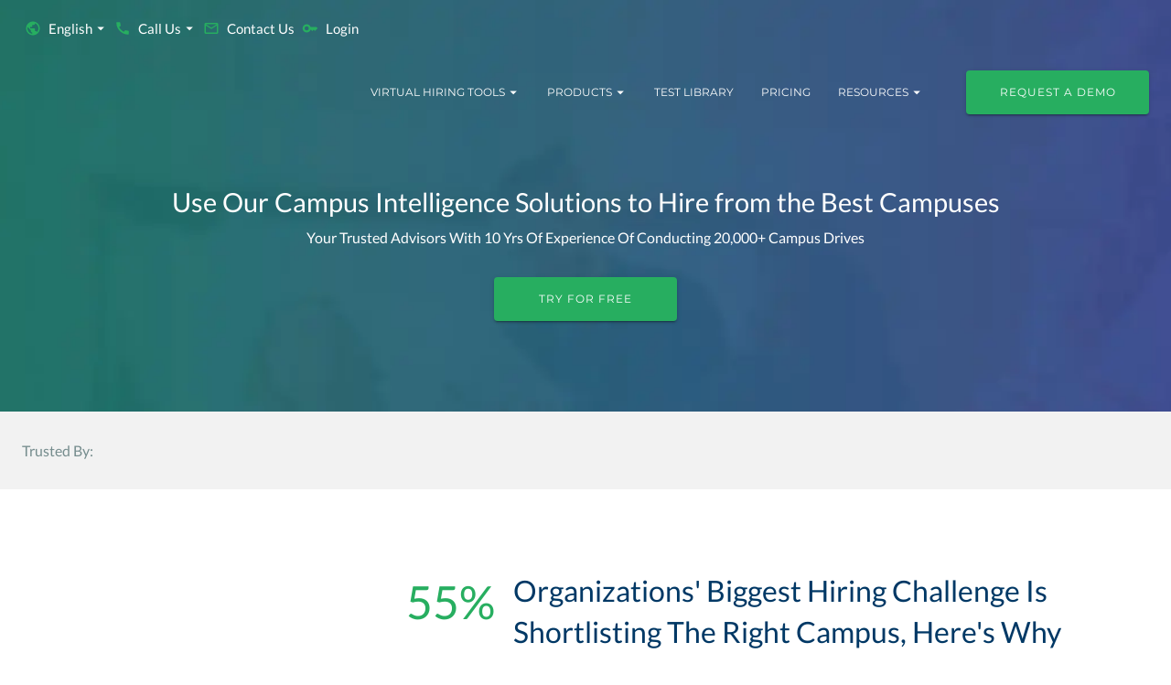

--- FILE ---
content_type: text/css; charset=UTF-8
request_url: https://mettl.com/_next/static/css/266b41c53cdb6d71.css
body_size: 595
content:
@font-face{font-family:__lato_dc8b17;src:url(/_next/static/media/398005882a6f5840-s.p.woff2) format("woff2");font-display:swap}@font-face{font-family:__lato_Fallback_dc8b17;src:local("Arial");ascent-override:100.88%;descent-override:21.77%;line-gap-override:0.00%;size-adjust:97.84%}.__className_dc8b17{font-family:__lato_dc8b17,__lato_Fallback_dc8b17,system-ui,-apple-system,BlinkMacSystemFont,Segoe UI,Arial,sans-serif}@font-face{font-family:__montserrat_5f3497;src:url(/_next/static/media/8feff04e3c91d2b7-s.woff2) format("woff2");font-display:swap}@font-face{font-family:__montserrat_Fallback_5f3497;src:local("Arial");ascent-override:84.95%;descent-override:22.03%;line-gap-override:0.00%;size-adjust:113.95%}.__className_5f3497{font-family:__montserrat_5f3497,__montserrat_Fallback_5f3497,system-ui,-apple-system,BlinkMacSystemFont,Segoe UI,Arial,sans-serif}.YoutubeEmbed_videoresponsive__yc2TQ{overflow:hidden;padding-bottom:56.25%;position:relative;height:0}.YoutubeEmbed_videoresponsive__yc2TQ iframe{left:0;top:0;height:100%;width:100%;position:absolute}.YoutubeEmbed_thumbnailContainer__O2ZST{position:relative;cursor:pointer;overflow:hidden;padding-bottom:56.25%;height:0;transition:transform .2s ease}.YoutubeEmbed_thumbnailContainer__O2ZST:hover{transform:scale(1.02)}.YoutubeEmbed_thumbnail__JDgBe{position:absolute;top:0;left:0;width:100%;height:100%;object-fit:cover;transition:opacity .3s ease}.YoutubeEmbed_thumbnailContainer__O2ZST:hover .YoutubeEmbed_thumbnail__JDgBe{opacity:.8}.YoutubeEmbed_playButton__nfyMg{position:absolute;top:50%;left:50%;transform:translate(-50%,-50%);transition:transform .2s ease;z-index:1}.YoutubeEmbed_thumbnailContainer__O2ZST:hover .YoutubeEmbed_playButton__nfyMg{transform:translate(-50%,-50%) scale(1.1)}@media (max-width:600px){.YoutubeEmbed_videoresponsive__yc2TQ{width:auto;height:auto}.YoutubeEmbed_thumbnailContainer__O2ZST{width:auto;height:auto;padding-bottom:56.25%}.YoutubeEmbed_playButton__nfyMg svg{width:54px;height:54px}}

--- FILE ---
content_type: application/javascript; charset=UTF-8
request_url: https://mettl.com/_next/static/chunks/pages/campus-hiring/campus-selection-171d757703a3686a.js
body_size: 7787
content:
(self.webpackChunk_N_E=self.webpackChunk_N_E||[]).push([[5924],{959:function(t,e,i){(window.__NEXT_P=window.__NEXT_P||[]).push(["/campus-hiring/campus-selection",function(){return i(54952)}])},99485:function(t,e,i){"use strict";var s=i(85893),n=i(49844),a=i(12999),o=i(68573),r=i(56912),l=i(23770),c=i(76597);e.Z=t=>(0,s.jsxs)(n.Z,{divider:!0,sx:{pb:1},children:[(0,s.jsx)(c.Z,{sx:{...t.headingSx},text:t.heading||"Related products and solutions",textAlign:t.textAlign}),(0,s.jsx)(a.Z,{columnSpacing:4,justifycontent:"left",children:t.products.map((t,e)=>{let i;switch(e){case 0:default:i="#00AC41";break;case 1:i="#009DE0";break;case 2:i="#8246AF"}return(0,s.jsx)(o.ZP,{item:!0,sm:4,children:(0,s.jsx)(l.Z,{img:t.icon,alt:"icons",heading:t.heading,desc:t.desc,link:t.link,imgwidth:"55",imgheight:"55",color:i})},e)})}),t.bottomDivider&&(0,s.jsx)(r.Z,{sx:{borderColor:t.bottomDividerColor},variant:"fullWidth"})]})},19405:function(t,e,i){"use strict";var s=i(85893),n=i(87824),a=i(33869),o=i(68573),r=i(3314),l=i(64339),c=i(89755),d=i.n(c),g=i(49844),m=i(12999),h=i(77252),x=i(5895);e.Z=t=>(0,s.jsx)(s.Fragment,{children:(0,s.jsx)(g.Z,{sx:{pt:0,py:t.paddingY,pb:t.hero?{xs:2,sm:0}:t.floatimage?2:3,position:"relative",mt:t.marginTop,mb:t.marginBottom},background:t.background||"primary.main",children:(0,s.jsxs)(m.Z,{sx:{pt:t.gridTopPadding||0,pb:t.hero||t.floatimage?t.gridPaddingpb||0:3,flexDirection:t.flexDirection||"row"},alignItems:"center",textAlign:{sm:"left",xs:"center",flexDirection:t.flexDirection},columnSpacing:t.columnSpacing,children:[(0,s.jsxs)(o.ZP,{item:!0,sm:t.colspacingfirst||5,display:{xs:t.imgDisplay||"none",sm:"block"},children:[!t.hero&&!t.floatimage&&(0,s.jsx)(a.Z,{children:(0,s.jsx)(d(),{loader:l.Z,alt:t.alt,src:t.img,width:t.imagewidth||370,height:t.imageheight||265})}),t.hero&&(0,s.jsx)(a.Z,{sx:{transform:t.transform},children:(0,s.jsx)(d(),{loader:l.Z,alt:t.alt,src:t.img,layout:t.layout||"responsive",height:t.imageheight||230,width:t.imagewidth||400,objectFit:"contain",objectPosition:"bottom"})}),t.floatimage&&(0,s.jsx)(r.Z,{sx:{position:"absolute",top:t.top||"-7.5rem",right:t.right||"2rem",left:t.left},children:(0,s.jsx)(d(),{loader:l.Z,alt:t.alt,src:t.img,height:t.imageheight||346,width:t.imagewidth||356,objectPosition:"bottom",style:{transform:t.transform}})})]}),(0,s.jsxs)(o.ZP,{item:!0,sm:t.colspacingsecond||7,xs:t.xssecond,display:t.gridDisplay,children:[(0,s.jsx)(x.Z,{headingsx:t.headingsx,...t}),t.TryForFree&&(0,s.jsx)(n.default,{i18Texts:t.i18Texts,color:t.btncolor,text:t.tryforfreebuttontext,justifycontent:t.justifycontent||{xs:"center",sm:"left"},...t}),(0,s.jsxs)(m.Z,{rowSpacing:".1",columnSpacing:1,sx:{py:0,width:t.buttonblockwidth},children:[t.buttontext&&!t.TryForFree&&(0,s.jsx)(o.ZP,{item:!0,sm:!0,children:(0,s.jsx)(h.Z,{text:t.buttontext,color:t.btncolor,variant:t.variant,href:t.href,size:"medium",align:t.align,sx:{mt:3,backgroundColor:t.btnbg,ml:t.btnml,mb:t.btnmb},justifycontent:{sm:t.justifycontent||"left",xs:"center"},...t})}),t.buttontext2&&!t.TryForFree&&(0,s.jsx)(o.ZP,{item:!0,sm:!0,children:(0,s.jsx)(h.Z,{text:t.buttontext2,variant:"outlined",href:t.href2,size:"medium",align:t.align,sx:{mt:3,color:"white",borderColor:"white"},justifycontent:{sm:t.justifycontent||"left",xs:"center"}})})]})]})]})})})},71070:function(t,e,i){"use strict";var s=i(85893),n=i(39203),a=i(47407),o=i(21485),r=i(19304),l=i(7638),c=i(32200),d=i(56912),g=i(11929),m=i.n(g);let h=t=>{let e=i(83426).default,{setactiveslide:g,iconMarginTop:x,icon:p,alignItems:u,paddingItem:v,swiperInstance:S,iconMinWidth:Z,...j}=t;return(0,s.jsx)(a.Z,{...j,children:j.list.map((t,i)=>{var a,g;if(null==t?void 0:t.headtext)return(0,s.jsxs)(s.Fragment,{children:[(0,s.jsx)(o.Z,{className:m().className,variant:j.variant||"body2",color:j.textcolor||"text.primary",fontSize:j.listfontsize||14,marginBottom:"0px",children:t.headtext}),(0,s.jsx)(h,{liststyle:t.liststyle2||"disc",list:t.sublistdata,listcolor:t.listcolor||"#003865",textcolor:t.listTextColor||"#003865",listfontsize:(null===(g=j.sublistsx)||void 0===g?void 0:g.fontSize)||14,variant:"span",dense:!0,sx:{...j.sublistsx}})]});let v=i===j.list.length-1;return(0,s.jsxs)(s.Fragment,{children:[(0,s.jsxs)(r.ZP,{disableGutters:!0,sx:{display:!p&&"list-item",listStyle:j.liststyle||"disc",ml:p?0:j.listmarginleft||1.5,color:j.hoverbackground?j.activeslide===i&&"white":j.listcolor||"secondary.main",padding:j.paddingitem,backgroundColor:j.hoverbackground&&j.activeslide===i&&j.hoverbackground,borderRadius:j.borderradius,cursor:j.cursor,width:j.width,alignItems:u,mr:j.disableLastItemMargin&&v?0:j.marginRight||0},className:m().className,onMouseOver:()=>{null==S||S.slideTo(i)},children:[p&&(0,s.jsx)(l.Z,{sx:{minWidth:Z||"2.5rem"},children:j.seticon?j.seticon:(0,s.jsx)(n.Z,{sx:{mt:x},color:j.listiconcolor||"primary",fontSize:"small"})}),(0,s.jsx)(c.Z,{disableTypography:!0,sx:{...j.listItemTextSx},primary:(0,s.jsx)(o.Z,{variant:j.variant||"body2",color:j.textcolor||"text.secondary",fontSize:j.listfontsize||14,marginBottom:"0px",children:"string"==typeof t?e(t):(null==t?void 0:t.sublistdata)?null==t?void 0:t.listText:t})})]},"".concat(j.className,"-").concat(i)),(null==t?void 0:t.sublistdata)&&(0,s.jsx)(h,{liststyle:t.liststyle2||"lower-alpha",list:t.sublistdata,listcolor:t.listcolor||"#6b6868",textcolor:t.listTextColor||"#6b6868",listfontsize:(null===(a=j.sublistsx)||void 0===a?void 0:a.fontSize)||14,variant:"span",dense:!0,sx:{...j.sublistsx}}),j.borderbottomlist&&!v&&(0,s.jsx)(d.Z,{sx:{backgroundColor:"#76d3ff",width:"70px",marginLeft:"12px"}})]})})})};e.Z=h},41497:function(t,e,i){"use strict";var s=i(85893),n=i(12999),a=i(3314),o=i(64339),r=i(89755),l=i.n(r),c=i(77252),d=i(71070),g=i(82408),m=i(75485),h=i(5895),x=i(43895);e.Z=function(t){return(0,s.jsxs)(n.Z,{direction:t.direction||"row",spacing:{xs:.1,sm:.1},sx:{p:0,pl:2,mb:t.marginBottom||3,borderRight:t.borderRight},justifycontent:t.justifycontent,alignItems:t.alignItems||"center",display:{xs:t.xsDisplay||"block",sm:"flex"},children:[(0,s.jsx)(a.Z,{alignSelf:t.alignImage,sx:{width:t.widthFirst||"30%",marginLeft:t.imgMarginLeft,marginRight:t.imgMarginRight,mt:t.imgMarginTop||1,paddingRight:t.imgPaddingRight},children:(0,s.jsx)(l(),{loader:o.Z,alt:t.alt,src:t.img,width:t.imgwidth||"60",height:t.imgheight||"60"})}),(0,s.jsxs)(a.Z,{display:"block",sx:{width:t.widthSecond||"70%",pl:t.paddingLeft,ml:t.textMarginLeft||0},children:[t.stat?(0,s.jsxs)(s.Fragment,{children:[(0,s.jsx)(m.Z,{text:t.heading,color:t.colorvariant,sx:{fontSize:32}}),(0,s.jsx)(m.Z,{text:t.desc,color:t.descColorVariant||"primary.main"})]}):(0,s.jsx)(x.Z,{level:t.level,children:(0,s.jsx)(h.Z,{heading:t.heading,desc:t.desc,headingcolorvariant:t.colorvariant,descColorVariant:t.descColorVariant,paragraphvariant:t.paragraphvariant||"subtitle2",white:t.white,sx:{mb:t.headingMargin},textAlign:t.textAlign,headingsx:t.headingsx})}),t.listheading&&(0,s.jsx)(g.Z,{text:t.listheading,headingvariant:t.listheadingvariant,sx:{mb:0,mt:2,fontSize:"18px !important"}}),t.list&&t.list.length>0&&(0,s.jsx)(d.Z,{list:t.list,listcolor:t.listcolor||"success.main",dense:t.dense}),t.text&&(0,s.jsx)(c.Z,{...t,justifycontentbutton:t.justifycontent||"start"})]})]})}},23770:function(t,e,i){"use strict";var s=i(85893),n=i(33869),a=i(30236),o=i(97100),r=i(3314),l=i(56912),c=i(64339),d=i(89755),g=i.n(d),m=i(67294),h=i(93426),x=i(75485),p=i(13297),u=i(43895);e.Z=t=>{let[e,i]=(0,m.useState)(!1);return(0,m.useEffect)(()=>{(()=>{let t=document.querySelectorAll(".rheading"),e=Math.max(...Array.from(t).map(t=>t.clientHeight));Array.from(t).forEach(t=>{t.style.height="".concat(e,"px")})})()}),(0,s.jsxs)(s.Fragment,{children:["  ",(0,s.jsx)(h.Z,{href:t.link,passHref:!0,children:(0,s.jsx)("a",{target:"_blank",children:(0,s.jsxs)(r.Z,{onMouseEnter:()=>{i(!0)},onMouseLeave:()=>{i(!1)},children:[(0,s.jsxs)(r.Z,{sx:{marginLeft:t.imgMarginLeft,position:"relative",cursor:"pointer"},display:"flex",alignItems:"baseline",justifyContent:"space-between",children:[(0,s.jsxs)(r.Z,{display:"flex",alignItems:"center",children:[(0,s.jsx)(n.Z,{sx:{mr:3,width:"30%"},children:(0,s.jsx)(g(),{loader:c.Z,alt:t.alt,src:t.img,width:t.imgwidth||"60",height:t.imgheight||"60"})}),(0,s.jsx)(u.Z,{children:(0,s.jsx)(p.Z,{text:t.heading,sx:{overflow:"hidden",...t.cardHeadingSx},textAlign:"left",className:"rheading"})})]}),(0,s.jsx)(r.Z,{sx:{...t.arrowContainerSx},children:e?(0,s.jsx)(a.Z,{sx:{width:"22px",marginRight:2,color:t.color}}):(0,s.jsx)(o.Z,{sx:{width:"22px",marginRight:2,color:t.color}})})]}),(0,s.jsx)(l.Z,{color:t.color,sx:{width:"95%",mt:.2,mb:1.5,height:"2px",...t.dividerSx}}),(0,s.jsx)(x.Z,{text:t.desc,align:"left",sx:{width:"95%",...t.descSx}})]})})})]})}},63421:function(t,e,i){"use strict";var s=i(85893),n=i(69554),a=i(84166),o=i(3314),r=i(4952),l=i(84677),c=i(75485),d=i(5895),g=i(43895);e.Z=t=>(0,s.jsx)(s.Fragment,{children:(0,s.jsxs)(a.Z,{direction:t.direction||"row",spacing:{xs:2,sm:2.5},justifyContent:t.justifycontent,alignItems:t.alignItems||"center",display:t.display||"flex",sx:{...t.sx},children:[(0,s.jsx)(o.Z,{sx:{marginLeft:t.imgMarginLeft,mt:t.imgMarginTop||1,maxWidth:t.maxImgWidth||"30%"},children:(0,s.jsx)(c.Z,{text:t.headingLeft,color:t.colorvariantLeft,sx:{fontSize:t.fontSize,...t.sx}})}),(0,s.jsxs)(o.Z,{display:"block",sx:{pl:t.paddingLeft,ml:0,maxWidth:"100%"},children:[(0,s.jsx)(g.Z,{children:(0,s.jsx)(d.Z,{heading:t.heading,desc:t.desc,colorvariant:t.colorvariant,paragraphvariant:t.paragraphvariant||"subtitle2",...t})}),t.cta_text&&(0,s.jsx)(r.Z,{sx:{pb:0,pl:0},children:(0,s.jsxs)(l.Z,{size:"small",color:t.btncolor||"secondary",href:t.link,target:t.target||"_self",sx:{p:0,m:0,textAlign:t.buttontextAlign||"center",fontSize:".8rem",letterSpacing:"1px"},children:[t.cta_text,t.arrow&&(0,s.jsx)(n.Z,{sx:{ml:2,fontSize:".9rem"}})]})})]})]})})},96034:function(t,e,i){"use strict";var s=i(85893),n=i(84166),a=i(3314),o=i(21485),r=i(64339),l=i(89755),c=i.n(l),d=i(11163),g=i(49844);e.Z=t=>{let{white:e,...i}=t,l=i.colored?"/assets/logos/colored/":e?"/assets/logos/white/":"/assets/logos/grey/",{pathname:m,locale:h}=(0,d.useRouter)();return(0,s.jsx)(g.Z,{background:i.background||"#f2f2f2",sx:{py:.5},className:"/"=="".concat(m)?"home-trustedby":"".concat(m.replace(/\//g,""),"-trustedby"),children:(0,s.jsxs)(n.Z,{direction:{xs:"column",sm:"row"},alignItems:"center",spacing:{xs:2,sm:10},children:[(0,s.jsx)(a.Z,{minWidth:100,children:(0,s.jsx)(o.Z,{variant:"body2",color:e?"white":"common.gray3",children:"Trusted By:"})}),(0,s.jsx)(n.Z,{direction:"row",children:i.logos.map((t,e)=>(0,s.jsx)(a.Z,{sx:{display:e<3?"block":{xs:"none",sm:"block"}},children:(0,s.jsx)(c(),{loader:r.Z,alt:"Trusted By Logo",src:"".concat(l).concat(t),height:"65",width:"200"})},e))})]})})}},8410:function(t,e,i){"use strict";var s=i(85893),n=i(21485);e.Z=t=>(0,s.jsxs)(n.Z,{variant:"caption",paragraph:!0,gutterBottom:!0,align:t.align,color:t.white?"white":t.color,fontStyle:t.fontStyle,className:t.className,sx:{...t.sx},children:[t.text,t.children]})},76597:function(t,e,i){"use strict";var s=i(85893),n=i(13297);e.Z=t=>(0,s.jsx)(n.Z,{textAlign:t.textAlign||"center",color:t.white?"white":t.color||"primary",fontSize:t.headingFontSize,sx:{...t.sx},text:t.text})},13297:function(t,e,i){"use strict";var s=i(85893),n=i(21485),a=i(93826),o=i(67294);e.Z=t=>{let e=t.level||(0,o.useContext)(a.j),i=(e,i)=>(0,s.jsxs)(n.Z,{variant:e,textAlign:t.textAlign,color:t.white?"white":t.color||"primary",sx:{...t.sx},className:t.className,noWrap:t.noWrap,...t,"aria-label":"seo",children:[t.text,i]});switch(e){case 1:return i("h1",t.children);case 2:return i("h2",t.children);case 3:return i("h3",t.children);case 4:return i("h4",t.children);case 5:return i("h5",t.children);case 6:return i("h6",t.children);default:return i("body2",t.children)}}},5895:function(t,e,i){"use strict";var s=i(85893),n=i(68573),a=i(56912),o=i(21485),r=i(13297);e.Z=t=>(0,s.jsx)(s.Fragment,{children:(0,s.jsxs)(n.ZP,{item:!0,textAlign:t.textAlign,color:t.color,sx:{...t.sx},sm:t.sm,xs:t.xs,children:[t.heading&&(0,s.jsx)(r.Z,{color:t.white?"white":t.headingcolorvariant||t.colorvariant,...t.sx,sx:{"#backW":{backgroundColor:"#eee",color:"#2aade3 !important"},mb:t.headingmb,...t.headingsx},text:t.heading}),t.divider&&(0,s.jsx)(a.Z,{variant:t.dividervariant||"middle",sx:{borderBottomWidth:t.borderWidth||"2px",bgcolor:t.dividerbg||"white",mb:t.dividermb||1,width:t.dividerwidth||"100%"},className:"hTDivider"}),t.desc&&(0,s.jsx)(o.Z,{variant:t.paragraphvariant||"body2",color:t.descColorVariant||(t.white?"white":t.colorvariant),gutterBottom:!0,sx:t.descmarginleft,children:t.desc}),t.desc2&&(0,s.jsx)(o.Z,{variant:t.paragraphvariant||"body2",color:t.white?"white":t.colorvariant,children:t.desc2})]})})},63859:function(t,e,i){"use strict";i.d(e,{x:function(){return s}});let s={ADOBE:"Adobe.svg",AMAZON:"Amazon.svg",BARCLAYS:"Barclays.svg",JPMORGAN:"JPMorgan.svg",MICROSOFT:"Microsoft.svg",PEPSICO:"Pepsico.svg",AIRTEL:"Airtel.svg",ACCENTURE:"Accenture.svg",IIMB:"IIMB.svg",OLA:"Ola.svg",KOTAK:"Kotak.svg",MCKINSEY:"Mckinsey.svg",RELIANCE:"Reliance.svg",WASHINGTON:"The-Washington-Center.svg",AIMA_MAT:"AIMA-MAT.svg",OXFORD:"Oxford.svg",ISB:"ISB.svg",ISB_NEW:"ISB_New.svg",DUBLIN:"Dublin.svg",LUFTHANSA:"Lufthansa.svg",NOVARTIS:"Novartis.svg",MICHELIN:"Michelin.svg",SAMSUNG:"Samsung.svg",FLIPKART:"Flipkart.svg",TECH_MAHINDRA:"Tech-Mahindra.svg",COGNIZANT:"Cognizant.svg",KRONOS:"Kronos.svg",CHRIST_UNIVERSITY:"Christ-University.svg",CHRIST:"Christ-Logo.png",CHRIST_NEW:"Christ_New.svg",NMIMS:"NMIMS.svg",KPMG:"kpmg.svg",BAJAJ:"Bajaj.svg",KOHLER:"Kohler.svg",UBER:"Uber.svg",BENETTON:"Benetton.svg",VOLKSWAGEN:"Volkswagen.svg",INFOSYS:"Infosys.svg",TESCO:"Tesco.svg",MAKEMYTRIP:"MMT.svg",NAGARRO:"Nagarro.svg",INTELLISWIFT:"Intelliswift.svg",EXFO:"Exfo.svg",TCS:"tcs.svg",MAHINDRA_RISE:"Mahindra_Rise.svg",UTCAEROSPACE:"Utc.svg",ATOS:"Atos.svg",KOTAKMF:"KotakMF.svg",NIIT:"niit.svg",LARSENANDTURBO:"LnT.svg",TOSHIBA:"Toshiba.svg",SHELL:"Shell.svg",RBS:"RBS.svg",ITC:"ITC.svg",HINDUSTANZINC:"Hindustan-Zinc.svg",MARUTISUZUKI:"Maruti-Suzuki.svg",BBVA_BANCOMER:"BBVA_BANCOMER.svg",BELCORP:"Belcorp.svg",KELLOGGS:"Kelloggs.svg",AERO_MAXICO:"AeroMaxico.svg",PROTECCION:"Proteccion.svg",FIIB:"FIIB.svg",AMERICANEXPRESS:"american-express.svg",DHL:"dhl.png",GENPACT:"Genpact.svg",HEXAWARE:"Hexaware.svg",WIPRO:"Wipro.svg",MINDTREE:"Mindtree.svg",INFOSYSWHITE:"InfosysWhite.svg",HONDA:"honda.svg",HEROHONDA:"Herohonda.svg",PAYTM:"Paytm.svg",TATA:"TATA.svg",SYNTREL:"Syntrel.svg",BRITANNIA:"Britannia.svg",WIPROSIMP:"wipro-logo.svg",OLX:"OLX.svg",ASTRAZENECA:"AstraZeneca.svg",AXA:"AXA.svg",EBZ:"EBZ.svg",EBZ_NEW:"EBZ_New.svg",EBZ_PNG:"EBZ.png",EBZ_NEW_PNG:"EBZ_New.png",XLRI:"XLRI.svg",ADANI:"Adani.svg",KELLER:"keller.svg",CAPITALFIRST:"capital-first.svg",SOPRASTERIA:"soprasteria.svg",BMC:"bmc.svg",TIMESOFINDIA:"Toi.svg",ABBOTT:"abbot.svg",GRANTTHORNTON:"grant-thornton.svg",ABINBEV:"ABINBEV.svg",SAP:"SAP.svg",UPGRAD:"Upgrad.svg",TRENDSETTER:"Trendsetter.svg",RECKITT:"Reckitt-Benkiesrr.svg",NISM:"NISM.svg",NISM_NEW:"NISM_New.svg",MASAI:"Masai.svg"}},54952:function(t,e,i){"use strict";i.r(e),i.d(e,{__N_SSG:function(){return L}});var s=i(85893),n=i(69563),a=i(31352),o=i(19405),r=i(41497),l=i(28892),c=i(96034),d=i(75485),g=i(49844),m=i(12999),h=i(33869),x=i(63859),p=i(68573),u=i(56912),v=i(3314),S=i(87824),Z=i(97410),j=i(99485),f=i(71070),b=i(96811),A=i(63421),y=i(8410),w=i(76597),I=i(5895),T=i(43895),N=i(99881),R=i(4922),E=i(64339),F=i(89755),C=i.n(F),M=i(11929),P=i.n(M);let B=t=>{let{i18Texts:e,Testimonials:i}=t,Z=[{img:"solution1.svg",heading:"".concat(e["campusSelection.firstFold.solution1"])},{img:"solution2.svg",heading:"".concat(e["campusSelection.firstFold.solution2"])},{img:"solution3.svg",heading:"".concat(e["campusSelection.firstFold.solution3"])}];e["campusSelection.firstFold.numbers1"],e["campusSelection.firstFold.numbers.desc1"],e["campusSelection.firstFold.numbers2"],e["campusSelection.firstFold.numbers.desc2"],e["campusSelection.firstFold.numbers3"],e["campusSelection.firstFold.numbers.desc3"];let F=[{img:"why1.svg",heading:"".concat(e["campusSelection.thirdFold.whyMettl.point1"]),desc:"".concat(e["campusSelection.thirdFold.whyMettl.point1.desc"])},{img:"why2.svg",heading:"".concat(e["campusSelection.thirdFold.whyMettl.point2"]),desc:"".concat(e["campusSelection.thirdFold.whyMettl.point2.desc"])},{img:"why3.svg",heading:"".concat(e["campusSelection.thirdFold.whyMettl.point3"]),desc:"".concat(e["campusSelection.thirdFold.whyMettl.point3.desc"])}],M=[{img:"why4.svg",heading:"".concat(e["campusSelection.thirdFold.whyMettl.point4"]),desc:"".concat(e["campusSelection.thirdFold.whyMettl.point4.desc"])},{img:"why5.svg",heading:"".concat(e["campusSelection.thirdFold.whyMettl.point5"]),desc:"".concat(e["campusSelection.thirdFold.whyMettl.point5.desc"])}];return(0,s.jsxs)(s.Fragment,{children:[(0,s.jsx)(n.Z,{pathname:"campusSelection",i18Texts:t.i18Texts}),(0,s.jsx)(c.Z,{logos:[x.x.LARSENANDTURBO,x.x.RELIANCE,x.x.AIRTEL,x.x.TOSHIBA,x.x.MICROSOFT]}),(0,s.jsx)(g.Z,{sx:{pb:0},children:(0,s.jsxs)(m.Z,{children:[(0,s.jsx)(p.ZP,{item:!0,sm:4,children:(0,s.jsx)(h.Z,{children:(0,s.jsx)(C(),{loader:E.Z,alt:"Hero-Image 1",src:"/assets/campus-hiring/campusSelection/Pie-Chart.png",height:"366",width:"346"})})}),(0,s.jsxs)(p.ZP,{item:!0,sm:8,children:[(0,s.jsx)(T.Z,{level:100,children:(0,s.jsx)(A.Z,{headingLeft:"55% ",heading:e["campusSelection.firstFold.heading"],alignItems:"top",colorvariantLeft:"secondary",fontSize:50,headingsx:{fontSize:"32px",color:"primary.main"}})}),(0,s.jsx)(u.Z,{sx:{height:"5px",my:"40px"}}),Z.map((t,e)=>(0,s.jsx)(r.Z,{img:"/assets/campus-hiring/campusSelection/".concat(t.img),alt:t.heading,desc:t.heading,imgMarginTop:"0",widthFirst:"4%",widthSecond:"96%",paddingImageTop:"0",marginBottom:2,paddingLeft:2,paragraphvariant:"body2"},e))]}),(0,s.jsx)(S.default,{i18Texts:e,text:e["campusHiring.firstfoldCTA"],formheading:e["campusHiring.signup.text"],logo:"/assets/campus-hiring/hiringLogos.svg",testimonial:i.ZENQ,marginTop:{sm:-2,xs:2}})]})}),(0,s.jsx)(b.Z,{stats:[{heading:e["campusSelection.firstFold.numbers1"],desc:e["campusSelection.firstFold.numbers.desc1"]},{heading:e["campusSelection.firstFold.numbers2"],desc:e["campusSelection.firstFold.numbers.desc2"]},{heading:e["campusSelection.firstFold.numbers3"],desc:e["campusSelection.firstFold.numbers.desc3"]}],colnum:4,className:"seoStat ".concat(P().className),statvariant:!0,colorvariant:"secondary.main",sx:{py:0}}),(0,s.jsxs)(g.Z,{divider:!0,children:[(0,s.jsx)(I.Z,{heading:e["campusSelection.secondFold.heading"],desc:e["campusSelection.secondFold.subHeading1"],paragraphvariant:"body1",descColorVariant:"primary.main",textAlign:"center",descmargintop:{pt:"10px"}}),(0,s.jsx)(h.Z,{sx:{pt:"50px"},children:(0,s.jsx)(C(),{loader:E.Z,alt:"Graph.png",src:"/assets/campus-hiring/campusSelection/Graph.png",height:"393",width:"910"})}),(0,s.jsx)(S.default,{i18Texts:e,text:e["campusSelection.CTA1"],formheading:e["campusHiring.signup.text"],logo:"/assets/campus-hiring/hiringLogos.svg",testimonial:i.ZENQ})]}),(0,s.jsxs)(g.Z,{background:a.Z.palette.primary.main,children:[(0,s.jsx)(w.Z,{textAlign:"center",text:e["campusSelection.secondFold.subHeading2"],sx:{fontSize:"20px !important",pb:3},white:!0}),(0,s.jsxs)(m.Z,{textAlign:"center",sx:{pb:{xs:3,sm:0}},children:[(0,s.jsxs)(p.ZP,{item:!0,xs:12,sm:4,textAlign:"center",children:[(0,s.jsx)(l.Z,{img:"/assets/campus-hiring/campusSelection/Requirement-Analysis.svg",alt:"Impeccable-Support",heading:e["campusSelection.secondFold.point1.heading"],desc:e["campusSelection.secondFold.point1.desc"],imgwidth:"100",imgheight:"100",colnum:12,xsnum:12,textAlign:"center",white:!0}),(0,s.jsx)(v.Z,{display:{xs:"none",sm:"block"},sx:{position:"relative",top:"-60%",right:"-53%"},children:(0,s.jsx)(C(),{loader:E.Z,alt:"arrow",src:"/assets/hipo/arrow.svg",width:"253",height:"100"})})]}),(0,s.jsxs)(p.ZP,{item:!0,xs:12,sm:4,textAlign:"center",children:[(0,s.jsx)(l.Z,{img:"/assets/campus-hiring/campusSelection/Campus-Recommendation.svg",alt:"Impeccable-Support",heading:e["campusSelection.secondFold.point2.heading"],desc:e["campusSelection.secondFold.point2.desc"],imgwidth:"100",imgheight:"100",colnum:12,xsnum:12,textAlign:"center",white:!0}),(0,s.jsx)(v.Z,{display:{xs:"none",sm:"block"},sx:{position:"relative",top:"-66%",right:"-53%"},children:(0,s.jsx)(C(),{loader:E.Z,alt:"arrow",src:"/assets/hipo/arrow.svg",width:"253",height:"100"})})]}),(0,s.jsx)(p.ZP,{item:!0,xs:12,sm:4,textAlign:"center",children:(0,s.jsx)(l.Z,{img:"/assets/campus-hiring/campusSelection/Priority-Slots.svg",alt:"Impeccable-Support",heading:e["campusSelection.secondFold.point3.heading"],desc:e["campusSelection.secondFold.point3.desc"],imgwidth:"100",imgheight:"100",colnum:12,xsnum:12,textAlign:"center",white:!0})})]}),(0,s.jsx)(S.default,{i18Texts:e,text:e["campusSelection.CTA2"],marginTop:{sm:-8,xs:1},formheading:e["campusHiring.signup.text"],logo:"/assets/campus-hiring/hiringLogos.svg",testimonial:i.ZENQ})]}),(0,s.jsx)(c.Z,{logos:[x.x.SHELL,x.x.RBS,x.x.ITC,x.x.HINDUSTANZINC,x.x.MARUTISUZUKI]}),(0,s.jsxs)(g.Z,{children:[(0,s.jsx)(w.Z,{text:e["campusSelection.fourthFold.video.heading"]}),(0,s.jsxs)(m.Z,{children:[(0,s.jsx)(p.ZP,{item:!0,sm:6,children:(0,s.jsx)(N.Z,{embedId:R.O.ZENQ,id:"campus-selection"})}),(0,s.jsxs)(p.ZP,{item:!0,sm:5,sx:{ml:"40px",mt:"60px"},children:[(0,s.jsx)(h.Z,{textAlign:"left",children:(0,s.jsx)(C(),{loader:E.Z,alt:"zenq",src:"/assets/campus-hiring/CH/zenq.png",height:"57",width:"146"})}),(0,s.jsx)(d.Z,{text:e["campusHiring.customerReview"]}),(0,s.jsx)(d.Z,{text:e["campusHiring.customerName"],color:"primary.main"}),(0,s.jsx)(y.Z,{text:e["campusHiring.customerDesignation"],color:"primary.main",sx:{mt:.5}})]})]})]}),(0,s.jsx)(j.Z,{heading:e["UKRelatedProduct.Heading"],textAlign:"left",products:[{icon:"/assets/related-products/Database-simulator.svg",heading:e["CampusSelection.RelatedProduct1.Heading"],desc:e["CampusSelection.RelatedProduct1.Desc"],link:"/programming-simulator"},{icon:"/assets/related-products/Cognitive-competencies-Blue.svg",heading:e["CampusSelection.RelatedProduct2.Heading"],desc:e["CampusSelection.RelatedProduct2.Desc"],link:"/cognitive-competencies"},{icon:"/assets/related-products/Communication-assessment-test-purple.svg",heading:e["CampusSelection.RelatedProduct3.Heading"],desc:e["CampusSelection.RelatedProduct3.Desc"],link:"/communication-skills-assessment"}],divider:!0}),(0,s.jsxs)(g.Z,{background:a.Z.palette.primary.main,sx:{position:"relative"},children:[(0,s.jsx)(w.Z,{text:e["campusSelection.thirdFold.whyMettl.heading"],white:!0}),(0,s.jsx)(m.Z,{children:F.map((t,e)=>(0,s.jsx)(p.ZP,{item:!0,sm:4,children:(0,s.jsx)(l.Z,{img:"/assets/campus-hiring/campusSelection/".concat(t.img),alt:t.heading,heading:t.heading,desc:t.desc,imgwidth:"75",imgheight:"75",colnum:12,xsnum:12,white:!0,textAlign:"center"})},e))}),(0,s.jsxs)(m.Z,{children:[M.map((t,e)=>(0,s.jsx)(p.ZP,{item:!0,sm:4,children:(0,s.jsx)(l.Z,{img:"/assets/campus-hiring/campusSelection/".concat(t.img),alt:t.heading,heading:t.heading,desc:t.desc,imgwidth:"75",imgheight:"75",colnum:12,xsnum:12,white:!0,textAlign:"center"})},e)),(0,s.jsx)(p.ZP,{item:!0,sm:4})]}),(0,s.jsx)(v.Z,{display:{xs:"none",sm:"block"},sx:{position:"absolute",top:"61%",left:"65%"},children:(0,s.jsx)(C(),{loader:E.Z,alt:"arrow",src:"/assets/campus-hiring/campusSelection/Infographics.png",width:"444",height:"300"})}),(0,s.jsx)(S.default,{i18Texts:e,text:e["campusSelection.CTA3"],formheading:e["campusHiring.signup.text"],logo:"/assets/campus-hiring/hiringLogos.svg",testimonial:i.ZENQ,sx:{marginTop:{xs:-3,sm:1},mb:{xs:4,sm:1}}})]}),(0,s.jsx)(o.Z,{i18Texts:e,background:"common.gray4",heading:e["campusSelection.thirdFold.report.heading"],desc:e["campusSelection.thirdFold.report.heading.desc"],buttontext:e["campusSelection.thirdFold.report.heading.CTA"],img:"/assets/campus-hiring/campusSelection/campus-report.png",href:"https://pages.mettl.com/websitecampus-hiring-report-2020",alt:"campus-report",hero:!0,color:"primary",rel:"nofollow",target:"_blank"}),(0,s.jsxs)(g.Z,{sx:{pb:"40px"},children:[(0,s.jsx)(w.Z,{textAlign:"center",text:e["campusSelection.thirdFold.heading"],sx:{pb:8}}),(0,s.jsx)(v.Z,{alignItems:"center",sx:{pl:"20px",pr:"5px",boxShadow:"5",borderRadius:"10px ",mb:4},children:(0,s.jsx)(T.Z,{children:(0,s.jsxs)(m.Z,{sx:{p:"0"},children:[(0,s.jsx)(p.ZP,{item:!0,sm:3,sx:{background:a.Z.palette.background.greengrad,ml:{xs:"20px",sm:0},borderRadius:"5px "},children:(0,s.jsx)(w.Z,{textAlign:"left",text:e["campusSelection.thirdFold.caseStudy.title"],sx:{p:"2px",fontSize:"32px !important"},white:!0})}),(0,s.jsxs)(p.ZP,{item:!0,sm:6,sx:{pr:2},children:[(0,s.jsx)(d.Z,{text:e["hipo.seventhFold.tile2.heading1"],paragraphvariant:"h4"}),(0,s.jsx)(f.Z,{list:[e["campusSelection.thirdFold.caseStudy.problem"]],dense:!0,listcolor:"info.main",sx:{ml:"15px",mt:"-14px"},variant:"body2"}),(0,s.jsx)(d.Z,{text:e["hipo.seventhFold.tile2.heading2"],paragraphvariant:"h4"}),(0,s.jsx)(f.Z,{list:[e["campusSelection.thirdFold.caseStudy.solution1"],e["campusSelection.thirdFold.caseStudy.solution2"]],dense:!0,listcolor:"info.main",sx:{ml:"15px",mt:"-14px"},variant:"body2"}),(0,s.jsx)(u.Z,{orientation:"vertical",variant:"fullWidth",sx:{position:"relative",top:"-90%",left:"6%",display:{xs:"none",sm:"block"}}})]}),(0,s.jsxs)(p.ZP,{item:!0,sm:3,children:[(0,s.jsx)(v.Z,{sx:{backgroundColor:"primary.main",pl:"20px",mb:"20px",width:"85%",height:"12%",clipPath:"polygon(0 0, 94% 0, 100% 100%, 0% 100%)",position:"relative",left:"-5%"},children:(0,s.jsx)(d.Z,{text:e["hipo.seventhFold.tile3.heading"],white:!0,paragraphvariant:"body1"})}),(0,s.jsx)(r.Z,{img:"/assets/campus-hiring/campusSelection/impact-1.svg",alt:"Video-Proctoring",heading:"2500",desc:e["campusSelection.thirdFold.caseStudy.impact1"],headingvariant:"h2",colorvariant:"info.main",descColorVariant:"primary",imgwidth:"56",imgheight:"56",widthFirst:"30%",widthSecond:"70%",alignImage:"start",stat:!0}),(0,s.jsx)(r.Z,{img:"/assets/campus-hiring/campusSelection/impact-2.svg",alt:"Video-Proctoring",heading:"50,000+",desc:e["campusSelection.thirdFold.caseStudy.impact2"],colorvariant:"info.main",descColorVariant:"primary",imgwidth:"56",imgheight:"56",widthFirst:"30%",widthSecond:"70%",alignImage:"start",stat:!0})]})]})})}),(0,s.jsx)(S.default,{i18Texts:e,text:e.getStarted,sx:{mb:-3},formheading:e["campusHiring.signup.text"],logo:"/assets/campus-hiring/hiringLogos.svg",testimonial:i.ZENQ})]})]})};B.getLayout=Z.Z;var L=!0;e.default=B}},function(t){t.O(0,[2737,345,1239,1332,9563,4922,9327,7410,2668,4974,2888,179],function(){return t(t.s=959)}),_N_E=t.O()}]);

--- FILE ---
content_type: application/javascript; charset=UTF-8
request_url: https://mettl.com/_next/static/chunks/2668-3e130da3708d6013.js
body_size: 2474
content:
(self.webpackChunk_N_E=self.webpackChunk_N_E||[]).push([[2668],{96811:function(e,t,r){"use strict";var o=r(85893),i=r(84677),n=r(87824),l=r(49844),a=r(12999),s=r(28892),d=r(76597);t.Z=e=>(0,o.jsxs)(l.Z,{...e,children:[e.heading&&(0,o.jsx)(d.Z,{text:e.heading,...e}),(0,o.jsx)(a.Z,{textAlign:"center",spacing:e.spacing,children:e.stats.map((t,r)=>(0,o.jsx)(s.Z,{img:t.icon,alt:"icon",heading:t.heading,desc:t.desc,desc2:t.desc2,colnum:e.colnum||4,imgheight:e.imgheight||"40",imgwidth:e.imgwidth||"40",colorvariant:e.white?"white":"",className:e.className,descColorVariant:e.descColorVariant,statvariant:e.statvariant,sx:{fontSize:32,...e.sx}},r))}),e.TryForFree&&(0,o.jsx)(n.default,{i18Texts:e.i18Texts,text:e.tryforfreetextcta,color:e.btncolor,...e,sx:{fontSize:"12px",p:"15px 30px",...e.buttonsx},variant:e.buttonvariant}),e.ctatext&&(0,o.jsx)(i.Z,{href:e.href,color:e.btncolor||"secondary",size:"small",children:e.ctatext})]})},28892:function(e,t,r){"use strict";var o=r(85893),i=r(69554),n=r(68573),l=r(3314),a=r(64339),s=r(89755),d=r.n(s),u=r(93426),c=r(82408),h=r(75485),f=r(13297),m=r(43895);t.Z=e=>(0,o.jsxs)(n.ZP,{item:!0,xs:e.xsnum||12,sm:e.colnum,textAlign:e.textAlign,sx:{backgroundColor:e.background,position:"relative",borderLeft:e.borderLeft,borderBottom:e.borderBottom,borderLeftColor:e.borderLeftColor,borderBottomColor:e.borderBottomColor,marginBottom:e.marginBottomGrid,marginLeft:e.marginLeftGrid,paddingBottom:e.paddingBottomGrid,borderRight:e.gridBorderRight},children:[e.mainheading&&(0,o.jsx)(c.Z,{text:e.mainheading}),e.img&&(0,o.jsx)(l.Z,{sx:{marginLeft:e.imgMarginLeft,marginBottom:e.imgmarginbottom||"1rem"},children:(0,o.jsx)(d(),{loader:a.Z,alt:e.alt,src:e.img,width:e.imgwidth||"60",height:e.imgheight||"60",objectFit:e.objectFit,objectPosition:e.objectPosition})}),e.infoText&&(0,o.jsx)(c.Z,{variant:"subtitle2",color:"info.main",text:e.infoText}),(e.heading||e.desc)&&(0,o.jsxs)(o.Fragment,{children:[e.statvariant&&e.heading?(0,o.jsx)(h.Z,{text:e.heading,color:e.white?"white":e.colorvariant,sx:{...e.sx}}):e.heading&&(0,o.jsx)(m.Z,{level:e.seolevel,children:(0,o.jsx)(f.Z,{text:e.heading,color:e.white?"white":e.colorvariant,sx:{fontSize:"18px !important"}})}),e.desc&&(0,o.jsx)(h.Z,{text:e.desc,paragraphvariant:e.paragraphvariant||"body2",color:e.white?"white":e.colorvariant})]}),e.linktext&&(0,o.jsx)(u.Z,{href:e.texthref,passHref:!0,children:(0,o.jsx)("a",{children:(0,o.jsxs)("span",{children:[(0,o.jsx)(h.Z,{color:"info.main",text:e.linktext,sx:{display:"inline"}}),(0,o.jsx)(i.Z,{fontSize:"inherit",color:e.btncolor,display:"inline-block",sx:{ml:.5,pt:e.btnpt}})]})})}),e.children]})},32602:function(e,t,r){"use strict";Object.defineProperty(t,"__esModule",{value:!0}),function(e,t){for(var r in t)Object.defineProperty(e,r,{enumerable:!0,get:t[r]})}(t,{default:function(){return a},noSSR:function(){return l}});let o=r(38754);r(85893),r(67294);let i=o._(r(35491));function n(e){return{default:(null==e?void 0:e.default)||e}}function l(e,t){return delete t.webpack,delete t.modules,e(t)}function a(e,t){let r=i.default,o={loading:e=>{let{error:t,isLoading:r,pastDelay:o}=e;return null}};e instanceof Promise?o.loader=()=>e:"function"==typeof e?o.loader=e:"object"==typeof e&&(o={...o,...e});let a=(o={...o,...t}).loader;return(o.loadableGenerated&&(o={...o,...o.loadableGenerated},delete o.loadableGenerated),"boolean"!=typeof o.ssr||o.ssr)?r({...o,loader:()=>null!=a?a().then(n):Promise.resolve(n(()=>null))}):(delete o.webpack,delete o.modules,l(r,o))}("function"==typeof t.default||"object"==typeof t.default&&null!==t.default)&&void 0===t.default.__esModule&&(Object.defineProperty(t.default,"__esModule",{value:!0}),Object.assign(t.default,t),e.exports=t.default)},1159:function(e,t,r){"use strict";Object.defineProperty(t,"__esModule",{value:!0}),Object.defineProperty(t,"LoadableContext",{enumerable:!0,get:function(){return o}});let o=r(38754)._(r(67294)).default.createContext(null)},35491:function(e,t,r){"use strict";Object.defineProperty(t,"__esModule",{value:!0}),Object.defineProperty(t,"default",{enumerable:!0,get:function(){return h}});let o=r(38754)._(r(67294)),i=r(1159),n=[],l=[],a=!1;function s(e){let t=e(),r={loading:!0,loaded:null,error:null};return r.promise=t.then(e=>(r.loading=!1,r.loaded=e,e)).catch(e=>{throw r.loading=!1,r.error=e,e}),r}class d{promise(){return this._res.promise}retry(){this._clearTimeouts(),this._res=this._loadFn(this._opts.loader),this._state={pastDelay:!1,timedOut:!1};let{_res:e,_opts:t}=this;e.loading&&("number"==typeof t.delay&&(0===t.delay?this._state.pastDelay=!0:this._delay=setTimeout(()=>{this._update({pastDelay:!0})},t.delay)),"number"==typeof t.timeout&&(this._timeout=setTimeout(()=>{this._update({timedOut:!0})},t.timeout))),this._res.promise.then(()=>{this._update({}),this._clearTimeouts()}).catch(e=>{this._update({}),this._clearTimeouts()}),this._update({})}_update(e){this._state={...this._state,error:this._res.error,loaded:this._res.loaded,loading:this._res.loading,...e},this._callbacks.forEach(e=>e())}_clearTimeouts(){clearTimeout(this._delay),clearTimeout(this._timeout)}getCurrentValue(){return this._state}subscribe(e){return this._callbacks.add(e),()=>{this._callbacks.delete(e)}}constructor(e,t){this._loadFn=e,this._opts=t,this._callbacks=new Set,this._delay=null,this._timeout=null,this.retry()}}function u(e){return function(e,t){let r=Object.assign({loader:null,loading:null,delay:200,timeout:null,webpack:null,modules:null},t),n=null;function s(){if(!n){let t=new d(e,r);n={getCurrentValue:t.getCurrentValue.bind(t),subscribe:t.subscribe.bind(t),retry:t.retry.bind(t),promise:t.promise.bind(t)}}return n.promise()}if(!a){let e=r.webpack?r.webpack():r.modules;e&&l.push(t=>{for(let r of e)if(t.includes(r))return s()})}function u(e,t){!function(){s();let e=o.default.useContext(i.LoadableContext);e&&Array.isArray(r.modules)&&r.modules.forEach(t=>{e(t)})}();let l=o.default.useSyncExternalStore(n.subscribe,n.getCurrentValue,n.getCurrentValue);return o.default.useImperativeHandle(t,()=>({retry:n.retry}),[]),o.default.useMemo(()=>{var t;return l.loading||l.error?o.default.createElement(r.loading,{isLoading:l.loading,pastDelay:l.pastDelay,timedOut:l.timedOut,error:l.error,retry:n.retry}):l.loaded?o.default.createElement((t=l.loaded)&&t.default?t.default:t,e):null},[e,l])}return u.preload=()=>s(),u.displayName="LoadableComponent",o.default.forwardRef(u)}(s,e)}function c(e,t){let r=[];for(;e.length;){let o=e.pop();r.push(o(t))}return Promise.all(r).then(()=>{if(e.length)return c(e,t)})}u.preloadAll=()=>new Promise((e,t)=>{c(n).then(e,t)}),u.preloadReady=e=>(void 0===e&&(e=[]),new Promise(t=>{let r=()=>(a=!0,t());c(l,e).then(r,r)})),window.__NEXT_PRELOADREADY=u.preloadReady;let h=u},5152:function(e,t,r){e.exports=r(32602)}}]);